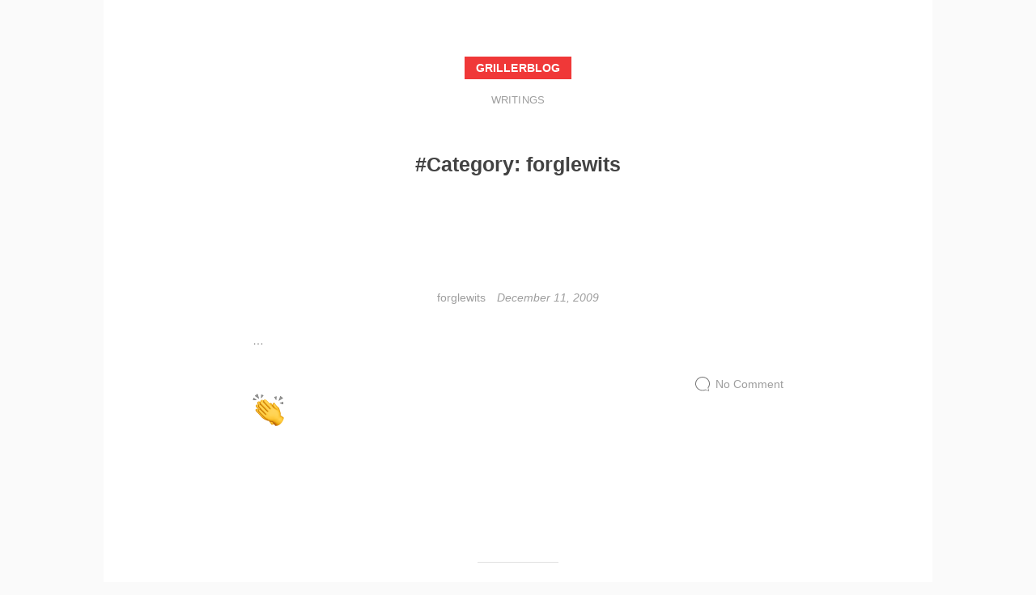

--- FILE ---
content_type: application/javascript
request_url: https://blog.grillermo.com/wp-content/plugins/wp-clap/wp-clap-jquery.js
body_size: 556
content:
(function() {

function clap(wpurl, post_id, loading, done, clap_f) {
	var url = wpurl + '?action=clp_ajax&clapped=done&post_id=' + post_id;
	runChange(url, post_id, loading, done, clap_f);
}

function runChange(url, post_id, loading, done, clap_f) {
	jQuery.ajax({
		type:         'GET'
		,url:         url
		,cache:       false
		,dataType:    'html'
		,contentType: 'application/json; charset=utf-8'

		,beforeSend: function(data){
			document.body.style.cursor = 'wait';
			jQuery('#wp_clap_do_' + post_id).html('<span class="clp_ajax_loader">' + ((loading == undefined) ? 'Loading...' : loading + '...') + '</span>');
			jQuery('#wp_clap_f_text_' + post_id).html( ((loading == undefined) ? 'Loading' : loading) );
		}

		,success: function(data){
			jQuery('#wp_clap_' + post_id).animate({opacity: 'hide'}, function() {
				jQuery(this).html(data).fadeIn();
			});
			jQuery('#wp_clap_f_count_' + post_id).html( ((clap_f == undefined) ? '0' : clap_f*1 + 1) );
			jQuery('#wp_clap_f_text_' + post_id).html( ((done == undefined) ? 'clapped' : done) );
			document.body.style.cursor = 'auto';
		}

		,error: function(data){
			alert('Oops, failed to load data.');
		}
	});
}

window['ClpJS'] = {};
window['ClpJS']['clap'] = clap;

})();
